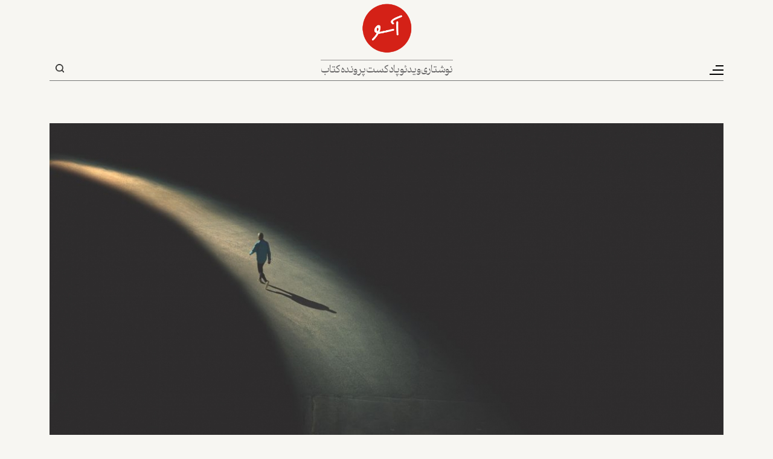

--- FILE ---
content_type: text/html; charset=UTF-8
request_url: https://www.aasoo.org/fa/articles/3186
body_size: 16478
content:
<!DOCTYPE html>
<html lang="fa" dir="rtl" prefix="og: https://ogp.me/ns#" class="lang-fa">
  <head>
    <meta charset="utf-8" />
<script async src="https://www.googletagmanager.com/gtag/js?id=G-Z5GW35ES76"></script>
<script>window.dataLayer = window.dataLayer || [];function gtag(){dataLayer.push(arguments)};gtag("js", new Date());gtag("set", "developer_id.dMDhkMT", true);gtag("config", "G-Z5GW35ES76", {"groups":"default","page_placeholder":"PLACEHOLDER_page_location","allow_ad_personalization_signals":false});gtag("config", "UA-102245072-1", {"groups":"default","anonymize_ip":true,"page_placeholder":"PLACEHOLDER_page_path","allow_ad_personalization_signals":false});</script>
<meta name="description" content="هانا آرنت از خلوت خود لذت می‌‌برد اما در عین حال باور داشت که تنهایی می‌تواند انسان‌‌ها را مستعد پذیرش استبداد کند." />
<link rel="canonical" href="https://www.aasoo.org/fa/articles/3186" />
<link rel="shortlink" href="https://www.aasoo.org/fa/articles/3186" />
<link rel="image_src" href="/sites/default/files/aasoo_all_files/image/Articles%20Title%20Image_1216.jpg" />
<meta property="og:site_name" content="آسو" />
<meta property="og:type" content="website" />
<meta property="og:url" content="https://www.aasoo.org/fa/articles/3186" />
<meta property="og:title" content="تنهایی ما را به کجا می‌‌کشاند؟" />
<meta property="og:description" content="هانا آرنت از خلوت خود لذت می‌‌برد اما در عین حال باور داشت که تنهایی می‌تواند انسان‌‌ها را مستعد پذیرش استبداد کند." />
<meta property="og:image" content="https://www.aasoo.org/sites/default/files/aasoo_all_files/image/Articles%20Title%20Image_1216.jpg" />
<meta property="og:image:url" content="https://www.aasoo.org/sites/default/files/aasoo_all_files/image/Articles%20Title%20Image_1216.jpg" />
<meta property="og:image:secure_url" content="https://www.aasoo.org/sites/default/files/aasoo_all_files/image/Articles%20Title%20Image_1216.jpg" />
<meta name="twitter:card" content="summary_large_image" />
<meta name="twitter:site" content="@NashrAasoo" />
<meta name="twitter:title" content="تنهایی ما را به کجا می‌‌کشاند؟" />
<meta name="twitter:description" content="هانا آرنت از خلوت خود لذت می‌‌برد اما در عین حال باور داشت که تنهایی می‌تواند انسان‌‌ها را مستعد پذیرش استبداد کند." />
<meta name="twitter:image" content="https://www.aasoo.org/sites/default/files/aasoo_all_files/image/Articles%20Title%20Image_1216.jpg" />
<meta name="Generator" content="Drupal 10 (https://www.drupal.org)" />
<meta name="MobileOptimized" content="width" />
<meta name="HandheldFriendly" content="true" />
<meta name="viewport" content="width=device-width, initial-scale=1.0" />
<link rel="icon" href="/themes/saleh/favicon.ico" type="image/vnd.microsoft.icon" />
<link rel="alternate" hreflang="fa" href="https://www.aasoo.org/fa/articles/3186" />

    <title>تنهایی ما را به کجا می‌‌کشاند؟ | آسو</title>
    <link rel="stylesheet" media="all" href="/core/modules/system/css/components/align.module.css?t94ll2" />
<link rel="stylesheet" media="all" href="/core/modules/system/css/components/fieldgroup.module.css?t94ll2" />
<link rel="stylesheet" media="all" href="/core/modules/system/css/components/container-inline.module.css?t94ll2" />
<link rel="stylesheet" media="all" href="/core/modules/system/css/components/clearfix.module.css?t94ll2" />
<link rel="stylesheet" media="all" href="/core/modules/system/css/components/details.module.css?t94ll2" />
<link rel="stylesheet" media="all" href="/core/modules/system/css/components/hidden.module.css?t94ll2" />
<link rel="stylesheet" media="all" href="/core/modules/system/css/components/item-list.module.css?t94ll2" />
<link rel="stylesheet" media="all" href="/core/modules/system/css/components/js.module.css?t94ll2" />
<link rel="stylesheet" media="all" href="/core/modules/system/css/components/nowrap.module.css?t94ll2" />
<link rel="stylesheet" media="all" href="/core/modules/system/css/components/position-container.module.css?t94ll2" />
<link rel="stylesheet" media="all" href="/core/modules/system/css/components/reset-appearance.module.css?t94ll2" />
<link rel="stylesheet" media="all" href="/core/modules/system/css/components/resize.module.css?t94ll2" />
<link rel="stylesheet" media="all" href="/core/modules/system/css/components/system-status-counter.css?t94ll2" />
<link rel="stylesheet" media="all" href="/core/modules/system/css/components/system-status-report-counters.css?t94ll2" />
<link rel="stylesheet" media="all" href="/core/modules/system/css/components/system-status-report-general-info.css?t94ll2" />
<link rel="stylesheet" media="all" href="/core/modules/system/css/components/tablesort.module.css?t94ll2" />
<link rel="stylesheet" media="all" href="/core/modules/views/css/views.module.css?t94ll2" />
<link rel="stylesheet" media="all" href="/modules/contrib/ckeditor5_plugin_pack/modules/ckeditor5_plugin_pack_indent_block/css/indent-block.css?t94ll2" />
<link rel="stylesheet" media="all" href="/themes/saleh/css/colorbox.css?t94ll2" />
<link rel="stylesheet" media="all" href="/themes/saleh/slick/slick.css?t94ll2" />
<link rel="stylesheet" media="all" href="/themes/saleh/slick/slick-theme.css?t94ll2" />
<link rel="stylesheet" media="all" href="/themes/saleh/css/fontawesome-all.min.css?t94ll2" />
<link rel="stylesheet" media="all" href="/themes/saleh/css/bootstrap.min.css?t94ll2" />
<link rel="stylesheet" media="all" href="/themes/saleh/fontello/css/fontello.css?t94ll2" />
<link rel="stylesheet" media="all" href="/themes/saleh/css/fonts.css?t94ll2" />
<link rel="stylesheet" media="all" href="/themes/saleh/css/global-setting.css?t94ll2" />
<link rel="stylesheet" media="all" href="/themes/saleh/css/style.css?t94ll2" />

    
  </head>
  <body class="node-3186 lang-fa path-node page-node-type-article"  class="node-3186 lang-fa path-node page-node-type-article" id="main">
        <a href="#main-content" class="visually-hidden focusable skip-link">
      رفتن به محتوای اصلی
    </a>
    
      <div class="dialog-off-canvas-main-canvas" data-off-canvas-main-canvas>
    <div class="body-wrapper container-fluid">
    <header>
        <div class="hamburgerMenu">
            <div class="menu-inner">
                <div class="logo">
                      <div>
    <div id="block-saleh-sidelogo">
  
    
      
            <div class="field field--name-body field--type-text-with-summary field--label-hidden field__item"><a href="/"><img src="/sites/default/files/inline-images/logo-black.png" data-entity-uuid="e7d11c95-544c-4f2a-9a1c-2d1d7e9c5528" data-entity-type="file" alt="logo-black" width="145" height="144" loading="lazy"></a></div>
      
  </div>

  </div>

                </div>
                <div class="top-menu">
                      <div>
    <nav role="navigation" aria-labelledby="block-saleh-mainnavigation-menu" id="block-saleh-mainnavigation">
            
  <h2 class="visually-hidden" id="block-saleh-mainnavigation-menu">Main navigation</h2>
  

        

                       <ul class="menu-main menu" data-drupal-selector="menu-main">     
      
      
      
      
      
      
      
                                <li class="menu-main__item">                <a href="/index.php/fa/essays" class="menu-main__link" data-drupal-link-system-path="essays">نوشتاری</a>
              </li>
      
      
                                <li class="menu-main__item">                <a href="/index.php/fa/videos" class="menu-main__link" data-drupal-link-system-path="videos">ویدئو</a>
              </li>
      
      
                                <li class="menu-main__item">                <a href="/index.php/fa/podcasts" class="menu-main__link" data-drupal-link-system-path="podcasts">پادکست</a>
              </li>
      
      
                                <li class="menu-main__item">                <a href="/index.php/fa/folders" class="menu-main__link" data-drupal-link-system-path="folders">پرونده</a>
              </li>
      
      
                                <li class="menu-main__item">                <a href="/index.php/fa/books" class="menu-main__link" data-drupal-link-system-path="books">کتاب</a>
              </li>
          </ul>
   

  </nav>

  </div>

                </div>
                <div class="mid-menu">
                      <div>
    <div class="views-element-container" id="block-saleh-views-block-folder-menu-block-1">
  
    
      <div><div class="js-view-dom-id-731a04953095942cd7009f4def579472405aa7f7f1c09e08ac2edac800611fb1">
  
  
  

  
  
  

  <div class="row"><div class="item-list">
  
  <ul class="menu">

          <li><a href="/index.php/fa/daneshkadeh" hreflang="fa">دانشکده</a></li>
          <li><a href="/index.php/fa/folder/4782" hreflang="fa">زنان و تغییر قانون</a></li>
          <li><a href="/index.php/fa/folder/4885" hreflang="fa">درس‌گفتارهای عباس امانت درباره‌ی تاریخ ایران</a></li>
    
  </ul>

</div>
</div>

    

  
  

  
  
</div>
</div>

  </div>

  </div>

                </div>
                <div class="bottom-menu">
                      <div>
    <nav role="navigation" aria-labelledby="block-saleh-sidemenu2-menu" id="block-saleh-sidemenu2">
            
  <h2 class="visually-hidden" id="block-saleh-sidemenu2-menu">Side Menu 2</h2>
  

        

                       <ul class="menu-side-menu-2 menu" data-drupal-selector="menu-main">     
      
                                <li class="menu-side-menu-2__item">                <a href="/index.php/fa/newsletter" class="menu-side-menu-2__link" data-drupal-link-system-path="node/125">اشتراک خبرنامه</a>
              </li>
      
      
                                <li class="menu-side-menu-2__item">                <a href="/index.php/fa/contact" class="menu-side-menu-2__link" data-drupal-link-system-path="contact">تماس با ما</a>
              </li>
      
      
                                <li class="menu-side-menu-2__item">                <a href="/index.php/fa/about" class="menu-side-menu-2__link" data-drupal-link-system-path="node/5">درباره‌ی ما</a>
              </li>
      
      
                                <li class="menu-side-menu-2__item">                <a href="/index.php/fa/archive" class="menu-side-menu-2__link" data-drupal-link-system-path="archive">آرشیو</a>
              </li>
      
      
      
      
      
      
      
      
          </ul>
   

  </nav>

  </div>

                </div>
                <div class="follow-us">
                      <div>
    <nav role="navigation" aria-labelledby="block-saleh-social-menu" id="block-saleh-social">
      
  <h2 id="block-saleh-social-menu">ما را دنبال کنید</h2>
  

        

              <ul class="menu">
                          <li class="menu-item youtube_play"
                      >
        <a href="https://www.youtube.com/@NashrAasoo" link="_blank" item="youtube_play">Youtube</a>
              </li>
                      <li class="menu-item soundcloud"
                      >
        <a href="https://www.soundcloud.com/NashrAasoo" link="_blank" item="soundcloud">SoundCloud</a>
              </li>
                      <li class="menu-item paperplane"
                      >
        <a href="https://www.telegram.me/NashrAasoo" link="_blank" item="paperplane">Telegram</a>
              </li>
                      <li class="menu-item facebook"
                      >
        <a href="https://www.facebook.com/NashrAasoo" link="_blank" item="facebook">Facebook</a>
              </li>
                      <li class="menu-item instagram"
                      >
        <a href="https://www.instagram.com/NashrAasoo" link="_blank" item="instagram">Instagram</a>
              </li>
                      <li class="menu-item x"
                      >
        <a href="https://x.com/NashrAasoo" link="_blank" item="x">X</a>
              </li>
        </ul>
  

  </nav>

  </div>

                </div>
            </div>
        </div>
        <div class="col-12 top-bar">
            <div class="container">
                <div class="menu-wrapper">
                    <button class="navbar-toggler" type="button" aria-label="Toggle navigation">
                        <span class="navbar-toggler-icon"></span>
                    </button>
                </div>
                <div class="center-box">
                    <div class="logo">
                          <div>
    <div id="block-saleh-site-branding">
  
    
        <a href="/index.php/fa" rel="home">
      <img src="/sites/default/files/logo_2.png" alt="خانه" fetchpriority="high" />
    </a>
      
</div>

  </div>

                    </div>
                    <div class="direct-links">
                          <div>
    <nav role="navigation" aria-labelledby="block-saleh-mainnavigation-menu" id="block-saleh-mainnavigation">
            
  <h2 class="visually-hidden" id="block-saleh-mainnavigation-menu">Main navigation</h2>
  

        

                       <ul class="menu-main menu" data-drupal-selector="menu-main">     
      
      
      
      
      
      
      
                                <li class="menu-main__item">                <a href="/index.php/fa/essays" class="menu-main__link" data-drupal-link-system-path="essays">نوشتاری</a>
              </li>
      
      
                                <li class="menu-main__item">                <a href="/index.php/fa/videos" class="menu-main__link" data-drupal-link-system-path="videos">ویدئو</a>
              </li>
      
      
                                <li class="menu-main__item">                <a href="/index.php/fa/podcasts" class="menu-main__link" data-drupal-link-system-path="podcasts">پادکست</a>
              </li>
      
      
                                <li class="menu-main__item">                <a href="/index.php/fa/folders" class="menu-main__link" data-drupal-link-system-path="folders">پرونده</a>
              </li>
      
      
                                <li class="menu-main__item">                <a href="/index.php/fa/books" class="menu-main__link" data-drupal-link-system-path="books">کتاب</a>
              </li>
          </ul>
   

  </nav>

  </div>

                    </div>
                </div>
                <div class="searchandlink">
                    <div class="language-switcher">
                                                                                                                            </div>
                    <div class="otlink">
                        
                    </div>
                    <div class="search-box">
                        <button class="search-toggle" type="button">Search</button>
                        <div class="search-block-form">
                              <div>
    <div class="search-block-form" data-drupal-selector="search-block-form" id="block-saleh-searchform" role="search">
  
    
      <form action="/index.php/fa/search/nodes" method="get" id="search-block-form" accept-charset="UTF-8">
  <div class="js-form-item form-item js-form-type-search form-item-keys js-form-item-keys form-no-label">
      <label for="edit-keys" class="visually-hidden">جستجو</label>
        <input title="عبارتی را که می‌خواهید جستجو گردد را وارد نمایید." data-drupal-selector="edit-keys" type="search" id="edit-keys" name="keys" value="" size="15" maxlength="128" class="form-search" />

        </div>
<div data-drupal-selector="edit-actions" class="form-actions js-form-wrapper form-wrapper" id="edit-actions"><input data-drupal-selector="edit-submit" type="submit" id="edit-submit" value="جستجو" class="button js-form-submit form-submit" />
</div>

</form>

  </div>

  </div>

                        </div>
                    </div>
                </div>
            </div>
        </div>
    </header>
    <section>
        <div class="main-wrapper">
		            <div class="article-detail">
                <div class="container">
                      <div>
    <div data-drupal-messages-fallback class="hidden"></div><div id="block-saleh-saleh-system-main">
  
    
      <article data-history-node-id="3186" class="node node--type-article node--promoted node--sticky node--view-mode-full">
		<div class="row">
		<div class="col-12">
			<div class="group-download-book">
							</div>
			<div class="img-box">
				
            <div class="field field--name-field-head-img field--type-image field--label-hidden field__item">  <img loading="lazy" src="/sites/default/files/aasoo_all_files/image/Articles%20Title%20Image_1216.jpg" width="1098" height="619" alt="" />

</div>
      
				<div class="img-foot">
					
            <div class="field field--name-field-header-image-description2 field--type-text-long field--label-hidden field__item"><p><span style="color:#808080;"><span style="font-size:10px;"><span style="font-family:arial,helvetica,sans-serif;">wallpapersafari</span></span></span></p>
</div>
      
				</div>
			</div>
			<div class="content-box">
				<h6>03 ژانویه 2021</h6>
				<h1>
<span>تنهایی ما را به کجا می‌‌کشاند؟</span>
</h1>
					<p><strong></strong></p>

					<h5>
						
						سامانتا رز هیل					</h5>
					
					
            <div class="field field--name-field-content field--type-text-long field--label-hidden field__item"><p dir="RTL"><em>آنچه بشر را برای قبول سلطه‌ی تمامیت‌خواهی در دنیای ناتمامیت‌خواه آماده می‌‌کند این واقعیت است که تنهایی، که زمانی تجربه‌ای نادر آن‌هم معمولاً در شرایط اجتماعیِ معینی مثل کهن‌‌سالی بود، اکنون به تجربه‌‌ای روزمره تبدیل شده است<span dir="LTR">...</span></em></p>

<p dir="RTL">هانا آرنت، <strong>خاستگاه‌های تمامیت‌خواهی</strong>(1951)،</p>

<p dir="RTL">&nbsp;</p>

<p dir="RTL">«لطفاً بیشتر برایم نامه بفرست وگرنه اینجا خواهم مرد.» هانا آرنت معمولاً نامه‌های خود به همسرش را با چنین الفاظی شروع نمی‌‌کرد اما در بهار 1955 هانا در میان «صحرا» احساس تنهایی می‌‌کرد. پس از انتشار کتاب <strong>خاستگاه‌‌های تمامیت‌خواهی</strong> از هانا دعوت شده بود تا به عنوان استاد مدعو در دانشگاه برکلی کالیفرنیا تدریس کند. او محیط روشنفکری آنجا را دوست نداشت. همکارانش از شوخ‌‌طبعی محروم بودند و سایه‌ی مک‌‌کارتیسم بر زندگی اجتماعی سنگینی می‌‌کرد. به او گفته بودند که در هر کلاسِ دوره‌ی کارشناسی‌‌اش 30 دانشجو خواهد داشت اما 120 دانشجو در هر کلاس حضور می‌‌یافتند. او از اینکه هر روز روی سکو برود و تدریس کند نفرت داشت: «واقعاً نمی‌‌توانم پنج روز در هفته در ملأ عام باشم ــ یعنی اینکه نتوانم از چشم عموم پنهان شوم. احساس می‌‌کنم که باید بروم و در این اطراف دنبال خودم بگردم.» تنها واحه‌‌ای که در این صحرا برای خود یافته بود اریک هافر، کارگر سابق بارانداز سانفرانسیسکو، بود که اکنون فیلسوف شده بود. اما حتی در مورد او هم مطمئن نبود: هانا به دوستش کارل یاسپرس گفت که هافر «بهترین چیزی است که این کشور برای ارائه دارد»؛ به همسرش هاینریش بلوشر گفت که هافر «بسیار دلنشین است اما چندان هوشمند نیست.»</p>

<p dir="RTL">آرنت با دوره‌‌های تنهایی بیگانه نبود. از همان سنین خردسالی به خوبی دریافته بود که متفاوت است، که سرآمد دیگران و از همین روی مطرود است. بنابراین، معمولاً ترجیح می‌‌داد که به حال خود گذاشته شود. پدرش زمانی که او هفت سال داشت بر اثر بیماری سفلیس جان باخت؛ در کودکی خود را به هر بیماری‌ای می‌‌زد تا در خانه بماند و مدرسه نرود؛ شوهر اولش پس از آتش‌‌سوزی پارلمان آلمان او را در برلین رها کرد؛ حدود 20 سال بی‌‌وطن بود. اما همچنان می‌‌دانست که تنهایی بخشی از وجود انسان است. هر کسی هر از گاهی احساس تنهایی می‌‌کند.</p>

<p dir="RTL">آثار نوشته شده درباره<span dir="LTR">‌</span>ی تنهایی معمولاً به دو دسته تقسیم می<span dir="LTR">‌</span>شود: خاطراتی که در آن نویسنده جز درباره<span dir="LTR">‌</span>ی خود از هیچ امر دیگری سخن نمی<span dir="LTR">‌</span>گوید، و خاطراتی که به تنهایی جنبه<span dir="LTR">‌</span>ای پزشکی می<span dir="LTR">‌</span>بخشد و آن را نوعی بیماری می<span dir="LTR">‌</span>شمارد که باید درمان شود.</p>

<p dir="RTL">&nbsp;روش اول به آه و ناله کردن از تنهایی بسنده می‌کند و روش دوم می‌کوشد تنهایی را به کلی از میان بردارد. یکی از علل این امر این است که بیان تنهایی دشوار است. به محض اینکه شروع به صحبت از تنهایی می‌‌کنیم یکی از عمیق‌ترین تجربیات انسانی را به موضوع تأمل و تعقل تبدیل می‌‌کنیم. زبان قادر به تعریف تنهایی نیست زیرا تنهایی اصطلاحی عام است که به تجربه‌‌ای بسیار خاص اشاره می‌کند. هر فردی تنهایی را تجربه می‌‌کند اما تجربه‌ی او با همه فرق دارد.</p>

<p dir="RTL">واژه‌ی تنهایی <span dir="LTR"><span style="font-size:14px;">loneliness</span>)</span>) &nbsp;کلمه‌ی نسبتاً جدیدی در زبان انگلیسی است. یکی از اولین مواردِ استفاده از آن در تراژدی هملت اثر ویلیام شکسپیر است که در حدود سال 1600 نوشته شده است. پولینوس از اوفیلیا تمنّا می‌کند: «از این کتاب بخوان، تا تظاهر به این کار تنهاییِ تو&nbsp;را کم رنگ جلوه دهد.» (او به اوفیلیا نصیحت می‌کند که کتاب دعایی بخواند تا هیچکس گمان نکند که او تنهاست ــ در اینجا معنای ضمنیِ تنهایی، غیبت جسمانی دیگران است، نه ابراز آرزوی تنهایی.)</p>

<p dir="RTL">در قرن شانزدهم، معمولاً در خطابه‌‌ها به تنهایی اشاره می‌کردند تا مسیحیان را از گناه بر حذر دارند ــ به حاضران در کلیسا گفته می‌‌شد که تنهاییِ خود را در جهنم یا در گور تصور کنند. اما حتی تا دهه‌‌ها در قرن هفدهم نیز استفاده از این کلمه محدود ماند. در سال 1674، جان رِی، طبعیت‌‌گرای انگلیسی، تنهایی را در فهرست کلماتی قرار داد که به ندرت به کار می‌‌رفتند و آن را این‌گونه تعریف کرد که لغتی است برای توضیح مکان‌‌ها و مردمانی که از همسایه‌‌ها دور هستند. یک قرن بعد این واژه هنوز تغییر جدی‌‌ای پیدا نکرده بود. در <strong>واژه‌نامه‌ی زبان انگلیسی</strong> (1755) ساموئل جانسون صفت «تنهایی» را صرفاً به عنوان وضعیت تنها بودن (روباهِ تنها) یا مکان متروک (صخره‌‌های تنها) تعریف می‌‌کند ــ بسیار شبیه همان مصداق بالا از نمایشنامه‌ی هملت اثر شکسپیر<span dir="LTR">.</span></p>

<p dir="RTL">تا قرن نوزدهم، تنهایی به یک عمل اشاره داشت ــ گذشتن از یک آستانه، سفر کردن به مکانی خارج از شهر ــ و به احساس بی‌‌کسی چندان ربطی نداشت. از توصیفات تنهایی و طردشدگی برای برانگیختن ترس از نیستی در افراد استفاده می‌‌شد تا جداافتادگی مطلق از جهان و محبت خداوند به ذهن‌‌شان متبادر شود. این برداشت به نوعی منطقی است. اولین واژه‌ی منفی‌‌ای که خدا در کتاب مقدس در مورد مخلوقاتش به کار می‌‌برد در سِفر پیدایش است که در مورد آدم می‌‌گوید: «و خدا گفت: شایسته نیست که انسان تنها باشد. باید برای او کمک‌‌حالی از جنس مخالفش بسازم.»</p>

<blockquote>
<p dir="RTL"><span style="font-size:20px;"><strong>اولین واژه‌ی منفی‌‌ای که خدا در کتاب مقدس در مورد مخلوقاتش به کار می‌‌برد در سِفر پیدایش است که در مورد آدم می‌‌گوید: «و خدا گفت: شایسته نیست که انسان تنها باشد. باید برای او کمک‌‌حالی از جنس مخالفش بسازم.»</strong></span></p>
</blockquote>

<p dir="RTL">در قرن نوزدهم و در بحبوحه‌ی مدرنیته، تنهایی رابطه‌‌اش با دین را از دست داد و کم‌‌کم با احساس ازخودبیگانگیِ سکولار مرتبط شد. کاربرد این واژه از سال 1800 و با فرارسیدن انقلاب صنعتی بسیار افزایش یافت و این روند تا دهه‌ی 1990 که رشدش متوقف شد ادامه پیدا کرد. دوباره در دهه‌‌های آغازین قرن 21 استفاده‌‌ از این عبارت افزایش یافته است. تنهایی در کتاب <strong>بارتلبیِ محرر: داستانی درباره‌ی وال استریت</strong> (1853) اثر هرمان ملویل، نقاشی‌‌های رئالیستی ادوارد هاپر، و شعر خراب‌‌آبادِ تی-اس الیوت (1922) معنا و اهمیت می‌‌یابد. بدین ترتیب، تنهایی در چشم‌انداز سیاسی و اجتماعی حک شد، رمانتیزه و شاعرانه شد و برایش مرثیه‌‌ها سرودند.</p>

<p dir="RTL">اما در میانه‌ی قرن بیستم، آرنت به نحو متفاوتی به تنهایی پرداخت. برای او تنهایی امری بود که می‌‌توان آن را ایجاد و تجربه کرد. در دهه‌ی 1950 که آرنت می‌خواست در اوج دوره‌ی مک‌کارتی کتابی درباره‌ی کارل مارکس بنویسد، به تنهایی و ارتباطش با ایدئولوژی و وحشت اندیشید. به نظر او نفس تجربه‌ی تنهایی بر اثر تمامیت‌خواهی تغییر کرده است:</p>

<p dir="RTL">«آنچه بشر را برای قبول سلطه‌ی تمامیت‌خواهی در دنیای ناتمامیت‌خواه آماده می‌‌کند این واقعیت است که تنهایی، که زمانی تجربه‌ای نادر آن‌هم معمولاً در شرایط اجتماعیِ معینی مثل کهن‌‌سالی بود، اکنون به تجربه‌‌ی روزمره‌ی شمار فزاینده‌ای از معاصران ما تبدیل شده است.»</p>

<p dir="RTL">تمامیت‌خواهیِ حاکم راهی یافت تا تجربه‌‌ی گاه‌وبی‌گاه تنهایی را به وضعیتی دائمی در زندگی تبدیل کند. حکومت‌های تمامیت‌خواه با استفاده از انزوا و ارعاب، شرایط لازم برای تنهایی را فراهم و سپس با پروپاگاندای ایدئولوژیک از تنهایی مردم بهره‌‌‌برداری کردند.</p>

<p dir="RTL">آرنت قبل از تدریس در برکلی، مقاله‌‌ای درباره‌ی «ایدئولوژی و وحشت» (1953) منتشر می‌کند که به انزوا، تنهایی و خلوت می‌پردازد. این مقاله برای کتاب بزرگداشت هفتاد سالگی یاسپرس نوشته شده بود. این مقاله به همراه کتابِ <strong>خاستگاه‌های تمامیت‌خواهی</strong> مبنای کلاس‌‌های مملو از شاگرد او به نام «تمامیت‌خواهی» در برکلی شد. کلاس به چهار بخش تقسیم می‌‌شد: زوال ساختارهای سیاسی، رشد توده‌‌ها، امپریالیسم، و ظهور احزاب سیاسی به عنوان ایدئولوژی‌‌های منفعت‌طلب. آرنت در اولین کلاس خود، چهارچوب دوره را با تشکیک در رابطه‌ی میان نظریه‌ی سیاسی و سیاست در دوران مدرن تبیین می‌‌کند. او استدلال می‌‌کند که تمایل عمومی و فزاینده‌ای به کنار گذاشتن نظریه به نفع عقاید و ایدئولوژی‌‌ها پدیدار شده است. او می‌‌گوید: «بسیاری گمان می‌‌کنند که می‌‌توانند نظریه را به طور کلی کنار بگذارند. که البته به این معنی است که در واقع نظریه‌ی خود را قبول دارند و می‌‌خواهند که بیانات آنها به عنوان وحی مطلق پذیرفته شود.»</p>

<p dir="RTL">اشاره‌ی آرنت به روشی بود که در آن ایدئولوژی به عنوان میل به طلاق میان تفکر و عمل به کار گرفته می‌‌شد. واژه‌ی ایدئولوژی ریشه در زبان فرانسه دارد و برای اولین بار در زمان انقلاب فرانسه به کار گرفته شد. اما استفاده از آن تا زمان انتشار اثر کارل مارکس و فردریش انگلس، <strong>ایدئولوژی آلمانی</strong> (1846) و بعدها اثر کارل مانهایم، <strong>ایدئولوژی و آرمان‌‌‌شهر</strong> (1929) عمومی نشد. در سال 1930 آرنت کتاب مانهایم را برای نشریه‌ی <strong>دی گزلشافت</strong> نقد کرد<span dir="LTR">.</span></p>

<p dir="RTL">در سال 1958، نسخه‌ی بازبینی شده‌‌ای از «ایدئولوژی و ارعاب» به عنوان نتیجه‌‌گیری به چاپ دوم کتاب <strong>خاستگاه‌‌های تمامیت‌خواهی</strong> اضافه شد<span dir="LTR">.</span></p>

<p dir="RTL"><strong>خاستگاه‌های تمامیت‌خواهی</strong> کتابی 600 صفحه‌‌ای است که به سه بخش یهودی‌‌ستیزی، امپریالیسم و تمامیت‌خواهی تقسیم شده است. در حالی که آرنت روی کتاب کار می‌‌کرد متن آن برای گنجاندن اطلاعات جدیدی که در مورد هیتلر و استالین از اروپا می‌‌رسید تغییر می‌‌کرد. اولین نتیجه‌‌گیری کتاب دال بر این بود که حتی با از میان رفتن حکومت‌های تمامیت‌خواه در جهان، باز هم عناصر تمامیت‌خواهی باقی خواهند ماند. او می‌‌نویسد:</p>

<p dir="RTL">«راه‌‌‌حل‌‌های تمامیت‌خواهانه ممکن است پس از سقوط حکومت‌های تمامیت‌خواه باقی بماند و هر بار که نتوان مشکلات اقتصادی، سیاسی و اجتماعی را با روش‌‌های در خور انسان برطرف کرد، ممکن است دوباره به شکل وسوسه‌‌هایی اغواءکننده سربرآورد.»</p>

<p dir="RTL">&nbsp;زمانی که در سال 1958 آرنت «ایدئولوژی و ارعاب» را به کتاب افزود، مفاد کتاب تغییر کرد. عناصر تمامیت‌خواهی متعدد بود اما او جوهره‌ی حکومت تمامیت‌خواه را در تنهایی می‌‌دید که ارعاب نیز ریشه در همان دارد.</p>

<p dir="RTL">چرا تنهایی واضح نیست؟</p>

<blockquote>
<p dir="RTL"><span style="font-size:20px;"><strong>اولین نتیجه‌‌گیری کتاب دال بر این بود که حتی با از میان رفتن حکومت‌های تمامیت‌خواه در جهان، باز هم عناصر تمامیت‌خواهی باقی خواهند ماند</strong></span></p>
</blockquote>

<p dir="RTL">پاسخ آرنت این بود: زیرا تنهایی مردم را اساساً از رابطه‌ی انسانی جدا می‌‌کند. او تنهایی را بیابانی توصیف می‌‌کند که در آن انسان احساس می‌کند که از تمام دنیا و دیگر انسان‌‌ها، حتی در زمان حضور در کنار ایشان، جدا افتاده است. واژه‌ای که او در زبان مادری خود برای بیان تنهایی به کار می‌برد<span dir="LTR"><span style="font-size:14px;">Verlassenheit&nbsp;</span></span>&nbsp;است که به معنای به حال خود رها شدن است. او می‌‌گوید که تنهایی از رادیکال‌‌ترین و ناامید‌کننده‌‌ترین تجربه‌‌های انسانی است زیرا ما در تنهایی به تواناییِ حقیقی خود برای انسانی عمل کردن دست نخواهیم یافت. زمانی که تنها هستیم توانایی خود برای تجربه‌ی هر حالت دیگری را از دست می‌‌دهیم و در تنهایی قادر به شروع تازه‌ای نیستیم.</p>

<p dir="RTL">آرنت برای اینکه نشان دهد چگونه تنهایی جوهره‌ی تمامیت‌خواهی و فصل مشترک ارعاب است، بین خلوت و تنهایی و به همین ترتیب بین انزوا و تنهایی تمایز قائل می‌‌‌‌شود. به عقیده‌ی آرنت انزوا گاهی برای خلاقیت ضروری است و می‌‌گوید که حتی صرف خواندن یک کتابْ عملی است که به میزانی از انزوا نیازمند است. برای انزوا لازم است که فرد عامدانه از جهان فاصله بگیرد. اما بعد از اینکه تنها شد، همیشه این انتخاب را دارد که برگردد:</p>

<p dir="RTL">انزوا و تنهایی یکی نیستند. من می‌‌توانم در انزوا باشم بی‌آنکه تنها باشم ــ در وضعیتی باشم که قادر به عمل نباشم زیرا هیچ کسی نیست که با من در این عمل مشارکت کند ــ و می‌‌توانم تنها باشم بی‌آنکه در انزوا باشم ــ یعنی شرایطی که در آن به عنوان یک فرد احساس کنم که از تمامی روابط انسانی طرد شده یا جدا افتاده‌‌ام.</p>

<p dir="RTL">تمامیت‌خواهی از انزوا استفاده می‌‌کند تا مردم را از ارتباط انسانی محروم کند و به این ترتیب عمل‌گرایی را در جهان غیرممکن سازد و هم‌زمان فضای خلوت را از میان بردارد. قفس آهنین تمامیت‌خواهی توانایی حرکت، عمل، و تفکر انسان را از بین می‌‌برد و هر فرد را در عزلت خویش علیه دیگران و خود برمی‌انگیزد. جهان به بیابانی تبدیل می‌‌شود که در آن نه تجربه ممکن خواهد بود و نه تفکر.</p>

<p dir="RTL">جنبش‌‌های تمامیت‌خواه از ایدئولوژی برای منزوی کردن افراد استفاده می‌‌کنند. منزوی کردن به معنی «تنها کردن شخص و جدا نگهداشتن او از دیگران» است. آرنت در نیمه‌ی اول «ایدئولوژی و ارعاب» دستور پخت ایدئولوژی‌‌ها را وا می‌‌شکافد تا مواد لازم برای تهیه‌ی آنها را برشمرد:</p>

<p dir="RTL"><span dir="LTR">•&nbsp;&nbsp;&nbsp;&nbsp;&nbsp;&nbsp;&nbsp;&nbsp;&nbsp;&nbsp;</span>ایدئولوژی‌‌ها از جهان تجربیات حقیقیِ زندگی جدا‌افتاده‌اند و فرصت‌های لازم برای تجربیات جدید را از بین می‌برند؛</p>

<p dir="RTL"><span dir="LTR">•&nbsp;&nbsp;&nbsp;&nbsp;&nbsp;&nbsp;&nbsp;&nbsp;&nbsp;&nbsp;</span>ایدئولوژی‌‌ها سعی بر کنترل و پیش‌‌بینی موج تاریخ دارند؛</p>

<p dir="RTL"><span dir="LTR">•&nbsp;&nbsp;&nbsp;&nbsp;&nbsp;&nbsp;&nbsp;&nbsp;&nbsp;&nbsp;</span>ایدئولوژی‌‌ها آنچه هست را توضیح نمی‌‌دهند بلکه آنچه خواهد شد را توصیف می‌‌کنند؛</p>

<p dir="RTL"><span dir="LTR">•&nbsp;&nbsp;&nbsp;&nbsp;&nbsp;&nbsp;&nbsp;&nbsp;&nbsp;&nbsp;</span>ایدئولوژی‌‌ها وابسته به فرایندهای منطقی‌‌ای در تفکر هستند که از واقعیت جدا‌افتاده‌‌اند؛</p>

<p dir="RTL"><span dir="LTR">•&nbsp;&nbsp;&nbsp;&nbsp;&nbsp;&nbsp;&nbsp;&nbsp;&nbsp;&nbsp;</span>تفکر ایدئولوژیک بر «واقعیت حقیقی‌‌تر»ی اصرار دارد که در ماورای جهان مشهود پنهان شده است.</p>

<p dir="RTL">نگرش ما به دنیا بر روابط ما با دیگران و با خودمان تأثیر می‌‌گذارد. با اختصاص معنایی رمزآلود به هر رویداد یا تجربه، جنبش‌‌های ایدئولوژیک وقتی به قدرت می‌رسند مجبور می‌‌شوند که واقعیت را مطابق با ادعاهای خود تغییر دهند. و این بدین معنی است که فرد دیگر نمی‌‌تواند به تجربیات واقعیِ خود اعتماد کند. در عوض، به فرد آموزش می‌دهند که به خود و دیگران بی‌اعتماد باشد و همیشه فقط بر ایدئولوژیِ جنبش که قطعاً همیشه درست است، تکیه کند.</p>

<p dir="RTL">اما برای اینکه بتوان افراد را مستعد ایدئولوژی کرد باید ابتدا با بدبین‌‌سازی و ایجاد تشکیک، رابطه‌ی آنها را با خودشان و دیگران خراب کرد تا دیگر نتوانند بر قضاوت خود متکی باشند:</p>

<p dir="RTL">درست همان‌طور که ارعاب، حتی به شکل ناقص و صرفاً مستبدانه‌ی خود، تمام روابط بین انسان‌‌ها را خراب می‌‌کند، خودمجبورکنندگیِ (<span style="font-size:14px;"><span dir="LTR">self-compulsion</span></span>) تفکر ایدئولوژیک نیز رابطه با واقعیت را از بین می‌‌برد. وقتی که مردم رابطه با یکدیگر و واقعیت اطراف‌‌شان را از دست بدهند، آماده‌‌سازی موفق بوده است زیرا این دو در کنار هم توانایی انسان برای تفکر و تجربه را از او می‌‌گیرند. بهترین پیروان برای حکومت تمامیت‌خواه نه نازی‌‌ها یا کمونیست‌‌های متقاعدشده بلکه آدم‌هایی هستند که دیگر به تمایز میان واقعیت و مجاز (یعنی همان واقعیت تجربیات) و تفاوت میان صدق و کذب (یعنی موازین تفکر) قائل نیستند.</p>

<p dir="RTL">تنهاییِ سازمان‌دهی‌شده که زاییده‌ی ایدئولوژی است به تفکر تمامیت‌خواهانه می‌‌انجامد، و قابلیت فرد برای تمایز قائل شدن بین واقعیت و مجاز برای قضاوت درست را نابود می‌‌کند. در تنهایی فرد توانایی ادامه‌ی گفتگو با خود را از دست می‌‌دهد زیرا تنهایی توانایی تفکر را از ما می‌‌گیرد. تفکر ایدئولوژیک ما را از جهان تجربیات زیسته دور، تخیل‌مان را مختل، و تکثر را نفی می‌کند و فضای میان انسان‌‌ها را که به ایشان اجازه می‌‌دهد با یکدیگر ارتباطی معنادار داشته باشند از بین می‌برد. وقتی که تفکر ایدئولوژیک ریشه دواند، دیگر تجربه و حقیقت راهنمای تفکر ما نخواهند بود. در عوض، تجربه به رنگ تفکر ایدئولوژیک در<span dir="LTR">‌</span>می‌‌آید. به همین دلیل وقتی آرنت از تنهایی صحبت می‌‌کند، منظورش تنها آن حالت احساسی نیست بلکه دارد از نوعی تفکر سخن می‌‌گوید. تنهایی زمانی رخ می‌‌دهد که تفکر از واقعیت جدا می‌افتد، زمانی که استبدادی از جنس خواسته‌های منطقی اجباری جایگزین دنیای مشترک می‌‌شود.</p>

<blockquote>
<p dir="RTL"><span style="font-size:20px;"><strong>جنبش‌‌های تمامیت‌خواه از ایدئولوژی برای منزوی کردن افراد استفاده می‌‌کنند.</strong></span></p>
</blockquote>

<p dir="RTL">ما بر اساس تجربه‌‌ی خود فکر می‌‌کنیم و وقتی دیگر تجربه‌ی جدیدی در جهان نداریم که بر اساس آن بیندیشیم، &nbsp;موازین تفکر را که راهنمای ما در اندیشیدن به جهان پیرامون‌‌مان هستند از دست می‌‌دهیم. و هنگامی که فرد تسلیم تفکر ایدئولوژیک خودمجبورکننده می‌شود، آزادی درونی خود برای اندیشیدن را از دست داده است. همین تسلیم شدن به نیروی استنباطِ منطقی است که «هر فرد را در انزوای تنهایش و در تضاد با دیگران، برای تمامیت‌خواهی آماده می‌‌سازد». جریان آزاد تفکر جایش را به جریان منفرد و رانشیِ (<span style="font-size:14px;"><span dir="LTR">propulsive</span></span>) تفکر ایدئولوژیک می‌‌‌دهد. &nbsp;</p>

<p dir="RTL">آرنت در یکی از روزنو‌‌شت‌‌های تفکرات خود می‌‌پرسد: آیا طرز فکری هست که استبدادی نباشد؟ در پی این پرسش می‌‌نویسد که مهم است که فرد در برابر فشار جریانی که می‌‌خواهد او را در کام خود فرو برد، مقاومت کند. چه چیز سبب می‌‌شود که افراد از خود بی‌خود شوند؟ استدلال آرنت این است که ترسی که انسان را به سوی ایدئولوژی جذب می‌‌کند، ترس از تناقض با خود است. به علت همین ترس از تناقض با خود است که نفس تفکر به امری خطرناک تبدیل می‌‌شود ــ زیرا تفکر می‌تواند تمامی باورها و عقاید ما درباره‌ی جهان را ریشه‌‌کن کند. تفکر می‌‌تواند ایمان ما، باورهای ما، و شناخت ما از خود را به لرزه بیندازد. تفکر می‌تواند همه‌ی چیزهایی که عزیز می‌‌داریم، بر آنها تکیه یا آنها را قطعی تصور می‌‌کنیم از ما بگیرد. تفکر این قدرت را دارد تا ما را از هم بپاشاند.</p>

<p dir="RTL">اما زندگی پیچیده است. در میان این آشوب و بلاتکلیفی درباره‌ی بقای بشر، به معنا و وابستگی به مکان احتیاج داریم. نیاز به ریشه داریم. و ایدئولوژی‌‌ها درست مانند آواز پریان دریایی در اودیسه‌ی هومر ما را به خویش می‌خوانند. اما آنان که تسلیم آواز فریبنده‌ی تفکر ایدئولوژیک می‌‌شوند، باید از جهان تجربه‌‌های واقعی دست بشویند. در این صورت، دیگر آنها نمی‌‌توانند در فرایند تفکر با خودشان روبه‌رو شوند. زیرا این تقابل می‌‌تواند به فروپاشی باورهای ایدئولوژیکی‌‌ بینجامد که به ایشان احساس معنی و مکان اعطا کرده است. به بیان بسیار ساده، افرادی که ایدئولوژی‌‌ای را می‌‌پذیرند اندیشه‌هایی در سر دارند اما توانایی تفکر مستقل را از دست داده‌‌اند. و این ناتوانی از اندیشیدن، از همراهی با خود، از معنی دادن به تجربیات‌‌شان در جهان است که آنها را تنها می‌سازد.</p>

<p dir="RTL">فهم استدلال آرنت درباره‌ی تنهایی و تمامیت‌خواهی ساده نیست زیرا گرایش‌های تمامیت‌خواهانه‌ای را که از تنهایی بهره‌برداری می‌کنند تلویحاً پیش‌پاافتاده جلوه می‌دهد: اگر از واقعیت رضایت ندارید، اگر امر خوب را رها کرده‌‌اید و همیشه خواهان چیز بهتری هستید، اگر حاضر نیستید که با جهان به گونه‌‌ای که هست مواجه شوید، مستعد تفکر ایدئولوژیک هستید. مستعد تنهاییِ سازمان‌دهی‌شده هستید.</p>

<p dir="RTL">آرنت به شوهرش نوشت: «واقعاً نمی‌‌توانم پنج روز در هفته در ملأ عام باشم ــ یعنی اینکه نتوانم از چشم عموم پنهان شوم. احساس می‌‌کنم که باید بروم و در این اطراف دنبال خودم بگردم.» این شکایتی خودشیفته‌مآبانه از نامداری نبود. حضور دائمی در ملأ عام سبب شده بود که آرنت نتواند با خود خلوت کند. باعث شده بود که وی قادر به یافتن خلوت و فضای لازم برای غور در خویشتن و اندیشیدن نباشد. نمی‌توانست مردم را از خلوتش براند.</p>

<p dir="RTL">این پارادوکس یا تناقض تنهایی است. انزوا مستلزم آن است که تنها باشیم اما تنهایی بیشتر در میان جمع احساس می‌‌شود. درست به همان اندازه که برای تصدیق و به رسمیت شناخته شدن به جهان عمومی ظواهر تکیه می‌کنیم، به قلمرو خصوصی نیز احتیاج داریم تا با خود تنها باشیم و بیندیشیم. این همان چیزی است که آرنت به علت محروم بودن از فرصت خلوت با خویش، از دست داده بود. او می‌‌گوید: «آنچه تنهایی را تحمل‌ناپذیر می‌‌کند از دست دادن حسِ خویشتنی است که فرد می‌‌تواند در خلوت برای خود محقق سازد.»</p>

<p dir="RTL">در خلوت فرد می‌‌تواند با خود معاشرت کند و با خود به گفتگو بنشیند. در خلوت، فرد تماس خود را با دنیا از دست نمی‌‌دهد زیرا جهان تجربیات همیشه در تفکر ما حاضر است. به قول آرنت که از سیسِرو نقل می‌‌کند: «انسان هیچ‌وقت فعال‌تر از زمانی نیست که هیچ کاری نمی‌‌کند، و هرگز کمتر از وقتی که با خود خلوت کرده است، تنها نیست.» این همان چیزی است که تفکر ایدئولوژیک و استبدادی آن را از بین می‌برند ــ توانایی ما برای اندیشیدن با خود و به طور مستقل. این ریشه‌ی تنهاییِ سازمان‌یافته است<span dir="LTR">.</span></p>

<p dir="RTL">&nbsp;</p>

<p dir="RTL">برگردان: مسیحا والا&nbsp;و مسعود رازفر</p>

<hr>
<p dir="RTL">سامانتا رز هیل دستیار مدیر «مرکز مطالعات سیاسی و علوم انسانیِ هانا آرنت»، و استادیارِ مدعو در کالج باردِ نیویورک و عضو «مؤسسه‌ی تحقیقات اجتماعیِ بروکلین» در نیویورک است. او نویسنده‌ی زندگی‌نامه‌ی هانا آرنت است که در سال 2021 منتشر خواهد شد. آن‌چه خواندید برگردان این نوشته با عنوان اصلیِ زیر است:</p>

<p dir="ltr"><span class="latin-text" style="font-family:georgia,serif;font-size:15px;">Samantha Rose Hill, ‘<a href="https://aeon.co/essays/for-hannah-arendt-totalitarianism-is-rooted-in-loneliness">Where loneliness can lead</a>’, <em>Aeon</em>, 16 October 2020.</span></p>
</div>
      
					<div><hr></div>
					<p>
						
											</p>					
					
					<br>

					
      <div class="field field--name-field-tags field--type-entity-reference field--label-hidden field__items">
              <div class="field__item"><a href="/fa/tag/%D8%B3%D8%A7%D9%85%D8%A7%D9%86%D8%AA%D8%A7-%D8%B1%D8%B2-%D9%87%DB%8C%D9%84" hreflang="fa">سامانتا رز هیل</a></div>
              <div class="field__item"><a href="/fa/tag/%D9%87%D8%A7%D9%86%D8%A7-%D8%A2%D8%B1%D9%86%D8%AA" hreflang="fa">هانا آرنت</a></div>
              <div class="field__item"><a href="/fa/tag/%D8%AA%D9%86%D9%87%D8%A7%DB%8C%DB%8C" hreflang="fa">تنهایی</a></div>
              <div class="field__item"><a href="/fa/tag/%D8%AA%D9%85%D8%A7%D9%85%DB%8C%D8%AA%E2%80%8C%D8%AE%D9%88%D8%A7%D9%87%DB%8C" hreflang="fa">تمامیت‌خواهی</a></div>
              <div class="field__item"><a href="/fa/tag/%D8%A7%D9%86%D8%B2%D9%88%D8%A7" hreflang="fa">انزوا</a></div>
              <div class="field__item"><a href="/fa/tag/%D8%A7%D8%B1%D8%B9%D8%A7%D8%A8" hreflang="fa">ارعاب</a></div>
              <div class="field__item"><a href="/fa/tag/%D8%A7%D8%B3%D8%AA%D8%A8%D8%AF%D8%A7%D8%AF" hreflang="fa">استبداد</a></div>
              <div class="field__item"><a href="/fa/tag/%D8%A7%DB%8C%D8%AF%D8%A6%D9%88%D9%84%D9%88%DA%98%DB%8C" hreflang="fa">ایدئولوژی</a></div>
              <div class="field__item"><a href="/fa/tag/%D9%85%D8%B1%DB%8C%D9%85-%D8%B7%DB%8C%D8%A8%DB%8C" hreflang="fa">مریم طیبی</a></div>
          </div>
  
					
				</div>
			</div>
		</div>
			</article>
  </div>

  </div>

                </div>
            </div>
						<div class="article-list">
					<div class="container">
					  <div>
    <div id="block-saleh-relateditems">
  
    
      
  </div>

  </div>

					</div>
					</div>
					
					
        </div>
    </section>
    <footer>
        <div class="footer-wrapper">

                        <div class="foot-top">
                <div class="foot-menu">
                    <div class="container">
                          <div>
    <div id="block-saleh-folderlist">
  
    
      <div class="foot-item form-item-1">
  		<a href="/folder/4769" class="see-all-link"> همه را ببینید</a><h4>چهل خواننده‌ی زن ایرانیِ زیر چهل سال</h4><ul><li><a href="/podcast/4796"><h5>چهل خواننده‌ی زن ایرانی زیر چهل سال؛ بخش پنجم</h5>امید احسانی ــ شبنم طلوعی</a></li><li><a href="/podcast/4833"><h5>چهل خواننده‌ی زن زیر چهل سال ایرانی؛ بخش ششم</h5>امید احسانی ــ شبنم طلوعی</a></li><li><a href="/podcast/4846"><h5>چهل خواننده‌ی زن زیر چهل سال ایرانی؛ بخش هفتم</h5>امید احسانی ــ شبنم طلوعی</a></li></ul></div><div class="foot-item form-item-2">
  		<a href="/folder/5009" class="see-all-link"> همه را ببینید</a><h4>با کمی تردید</h4><ul><li><a href="/podcast/5079"><h5>«با کمی تردید»: ۶ ــ انقلاب سیاسی یا اجتماعی؟</h5>فهیمه خضرحیدری و حسین قاضیان</a></li><li><a href="/podcast/5087"><h5>«با کمی تردید»: ۷ ــ انقلاب تنانه</h5>فهیمه خضرحیدری و حسین قاضیان</a></li><li><a href="/podcast/5112"><h5>«با کمی تردید»: ۸ ــ چشم‌انداز فردای بهتر</h5>فهیمه خضرحیدری و حسین قاضیان</a></li><li><a href="/podcast/5138"><h5>«با کمی تردید»: ۹ ــ ماندن یا رفتن</h5>فهیمه خضرحیدری و حسین قاضیان</a></li></ul></div><div class="foot-item form-item-3">
  		<a href="/folder/3875" class="see-all-link"> همه را ببینید</a><h4>پیشگامان فرهنگ مدرن در ایران</h4><ul><li><a href="/articles/4014"><h5>مهرانگیز دولتشاهی؛ اولین زنی که در ایران سفیر شد</h5>پرویز نیکنام</a></li><li><a href="/articles/4465"><h5>فؤاد روحانی؛ اولین دبیرکل اوپک</h5>پرویز نیکنام</a></li><li><a href="/articles/4713"><h5>علی‌اصغر حکمت، از ساختن دانشگاه تهران تا وزرشگاه امجدیه</h5>پرویز نیکنام</a></li></ul></div><div class="foot-item form-item-4">
  		<a href="/folder/4975" class="see-all-link"> همه را ببینید</a><h4>جنگ، خاورمیانه</h4><ul><li><a href="/articles/392"><h5>نبردی که در آن بازنده شدیم</h5>سوِتلانا آلکسیویچ: سخنرانی دریافت جایزه‌ی نوبل ادبیات ۲۰۱۵</a></li><li><a href="/articles/واقعیت-جنگ-در-جزئیات-زندگی-روزمره-است"><h5>واقعیت جنگ در جزئیات زندگی روزمره است</h5>هاله دروبی</a></li><li><a href="/articles/1658"><h5>نشان قابیل: بشر و جنگ</h5>مارگارت مک‌میلان</a></li><li><a href="/articles/2103"><h5>زنانی که خاورمیانه را تغییر می‌دهند</h5>مریم حسین‌خواه</a></li><li><a href="/articles/3169"><h5>ده سال پس از بهار عربی: چرا دموکراسی در خاورمیانه ناکام بوده است؟</h5>اکونومیست</a></li><li><a href="/podcast/3358"><h5>یک کتاب: «آب و منازعه در خاورمیانه» </h5>عرفان ثابتی - سپهر عاطفی</a></li></ul></div><div class="foot-item form-item-5">
  		<a href="/folder/4782" class="see-all-link"> همه را ببینید</a><h4>زنان و تغییر قانون</h4><ul><li><a href="/articles/4746"><h5>برابری جنسیتی در پیشگاه قانون یعنی چه؟</h5>رابرت وِرچیک</a></li><li><a href="/articles/4747"><h5>آیا قانون جنسیت دارد؟</h5>جوئَن کانِگِن</a></li><li><a href="/articles/4748"><h5>سرنوشت تراژیک مدافع گمنام حقوق زنان</h5>سارا همیل</a></li><li><a href="/articles/4749"><h5>قصه‌های پرغصه‌ی نخستین زنان وکیل</h5>مری جِین ماسمن</a></li><li><a href="/articles/4755"><h5>مسیر پر پیچ و خمی که به طلاق آسان انجامید</h5>لارنس فریدمن</a></li></ul></div><div class="foot-item form-item-6">
  		<a href="/folder/4447" class="see-all-link"> همه را ببینید</a><h4>جوانان و سیاست </h4><ul><li><a href="/articles/4495"><h5>جوان در مقام عامل انقلابی؟ کمی اغراق، کمی خوش‌بینی</h5>استوارت تَنوک</a></li><li><a href="/articles/4496"><h5>تغییر جهان با هر رسانه‌ای که لازم باشد </h5>هنری جنکینز و همکاران</a></li><li><a href="/articles/4497"><h5>گفتمان جوانی و بحران‌های حکومت</h5>فیلیکس کروآتزک</a></li><li><a href="/articles/4498"><h5>بسیج جوانان در روسیه‌ پوتین</h5>ژولی همنت</a></li><li><a href="/articles/4499"><h5>برای آینده: مبارزه‌ی جوانان در جنبش دموکراسی‌خواه هنگ‌کنگ</h5>تین یوئت تینگ</a></li></ul></div><div class="foot-item form-item-7">
  		<a href="/folder/4274" class="see-all-link"> همه را ببینید</a><h4>اقتصاد ایران</h4><ul><li><a href="/articles/4257"><h5>اقتصاد ایران در سراشیب</h5>همایون معمار</a></li><li><a href="/articles/4275"><h5>چرا طلا و ارز در ایران گران می‌شود</h5>همایون معمار</a></li><li><a href="/articles/4301"><h5>تورم؛ بیماری مزمن اقتصاد ایران و عامل فقر مردم</h5>همایون معمار</a></li><li><a href="/articles/4352"><h5>رؤیای خانه‌دار شدن در ایران</h5>همایون معمار</a></li><li><a href="/articles/4376"><h5>خصوصی‌سازی در ایران؛­­­ روندی به سود شبه‌دولتی‌ها</h5>همایون معمار</a></li><li><a href="/articles/4398"><h5>صنعت ورشکسته‌ی خودروسازی در ایران</h5>همایون معمار</a></li></ul></div><div class="foot-item form-item-8">
  		<a href="/folder/4443" class="see-all-link"> همه را ببینید</a><h4>جنگ، از دریچه‌ی نگاه مردم</h4><ul><li><a href="/articles/4042"><h5>گوش‌سپردن به روایت‌های مردم از جنگ؛ راهی برای ترمیم زخم‌های جامعه</h5>ارکیده بهروزان در گفت‌وگو با مریم فومنی</a></li><li><a href="/articles/4412"><h5>جنگی که دیگر مقدس نیست؛ تصویر جنگ در ادبیات داستانی ایران</h5>المیرا محمودی</a></li><li><a href="/articles/4458"><h5>ادبیات ضدجنگ نوشتن از واقعیتِ کریه جنگ است</h5>گفت‌وگوی قاضی ربیحاوی با مریم فومنی</a></li></ul></div>
  </div>

  </div>

                    </div>
                </div>
            </div>
            
            <div class="foot-bottom">
                <div class="container">
                    <div class="foot-links">
                          <div>
    <nav role="navigation" aria-labelledby="block-saleh-menufooter-menu" id="block-saleh-menufooter">
            
  <h2 class="visually-hidden" id="block-saleh-menufooter-menu">Menu footer</h2>
  

        

                       <ul class="menu-menu-footer menu" data-drupal-selector="menu-main">     
      
                                <li class="menu-menu-footer__item">                          <a href="/index.php/fa/newsletter" class="menu-menu-footer__link" data-drupal-link-system-path="node/125">اشتراک خبرنامه</a>
                      </li>
      
      
                                <li class="menu-menu-footer__item">                          <a href="/index.php/fa/contact" class="menu-menu-footer__link" data-drupal-link-system-path="contact">تماس با ما</a>
                      </li>
      
      
                                <li class="menu-menu-footer__item">                          <a href="/index.php/fa/about" class="menu-menu-footer__link" data-drupal-link-system-path="node/5">درباره‌ی ما</a>
                      </li>
      
      
                                <li class="menu-menu-footer__item">                          <a href="/index.php/fa/archive" class="menu-menu-footer__link" data-drupal-link-system-path="archive">آرشیو</a>
                      </li>
      
      
      
      
      
      
      
      
          </ul>
   

  </nav>

  </div>

                    </div>
                    <div class="follow-us">
                          <div>
    <nav role="navigation" aria-labelledby="block-saleh-social-menu" id="block-saleh-social">
      
  <h2 id="block-saleh-social-menu">ما را دنبال کنید</h2>
  

        

              <ul class="menu">
                          <li class="menu-item youtube_play"
                      >
        <a href="https://www.youtube.com/@NashrAasoo" link="_blank" item="youtube_play">Youtube</a>
              </li>
                      <li class="menu-item soundcloud"
                      >
        <a href="https://www.soundcloud.com/NashrAasoo" link="_blank" item="soundcloud">SoundCloud</a>
              </li>
                      <li class="menu-item paperplane"
                      >
        <a href="https://www.telegram.me/NashrAasoo" link="_blank" item="paperplane">Telegram</a>
              </li>
                      <li class="menu-item facebook"
                      >
        <a href="https://www.facebook.com/NashrAasoo" link="_blank" item="facebook">Facebook</a>
              </li>
                      <li class="menu-item instagram"
                      >
        <a href="https://www.instagram.com/NashrAasoo" link="_blank" item="instagram">Instagram</a>
              </li>
                      <li class="menu-item x"
                      >
        <a href="https://x.com/NashrAasoo" link="_blank" item="x">X</a>
              </li>
        </ul>
  

  </nav>

  </div>

                    </div>
                </div>
            </div>
        </div>
    </footer>
</div>
  </div>

    
    <script type="application/json" data-drupal-selector="drupal-settings-json">{"path":{"baseUrl":"\/","pathPrefix":"fa\/","currentPath":"node\/3186","currentPathIsAdmin":false,"isFront":false,"currentLanguage":"fa"},"pluralDelimiter":"\u0003","suppressDeprecationErrors":true,"google_analytics":{"account":"G-Z5GW35ES76","trackOutbound":true,"trackMailto":true,"trackTel":true,"trackDownload":true,"trackDownloadExtensions":"7z|aac|arc|arj|asf|asx|avi|bin|csv|doc(x|m)?|dot(x|m)?|exe|flv|gif|gz|gzip|hqx|jar|jpe?g|js|mp(2|3|4|e?g)|mov(ie)?|msi|msp|pdf|phps|png|ppt(x|m)?|pot(x|m)?|pps(x|m)?|ppam|sld(x|m)?|thmx|qtm?|ra(m|r)?|sea|sit|tar|tgz|torrent|txt|wav|wma|wmv|wpd|xls(x|m|b)?|xlt(x|m)|xlam|xml|z|zip"},"ajaxTrustedUrl":{"\/index.php\/fa\/search\/nodes":true},"ckeditor5Premium":{"isMediaInstalled":true},"user":{"uid":0,"permissionsHash":"f39be6027293cdf33fb1f879420a28633a77c66cae02bdad4f4e5702ad701735"}}</script>
<script src="/core/assets/vendor/jquery/jquery.min.js?v=3.7.1"></script>
<script src="/sites/default/files/languages/fa_MMvLEtyddkvkw_tdpd9Kaiqn7PagL-KP093dmgNySVE.js?t94ll2"></script>
<script src="/core/misc/drupalSettingsLoader.js?v=10.6.1"></script>
<script src="/core/misc/drupal.js?v=10.6.1"></script>
<script src="/core/misc/drupal.init.js?v=10.6.1"></script>
<script src="/modules/contrib/google_analytics/js/google_analytics.js?v=10.6.1"></script>
<script src="/themes/saleh/js/jquery.colorbox-min.js?t94ll2"></script>
<script src="/themes/saleh/js/js.cookie.min.js?t94ll2"></script>
<script src="/themes/saleh/slick/slick.min.js?t94ll2"></script>
<script src="/themes/saleh/js/popper.min.js?t94ll2"></script>
<script src="/themes/saleh/js/bootstrap.min.js?t94ll2"></script>
<script src="/themes/saleh/js/my-custom.js?t94ll2"></script>

  </body>
</html>